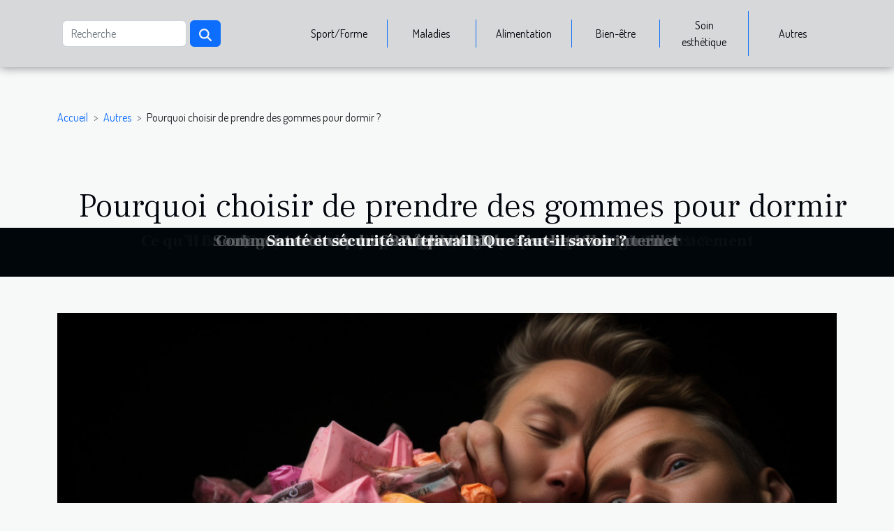

--- FILE ---
content_type: text/html; charset=UTF-8
request_url: https://www.tiftgeneral.com/pourquoi-choisir-de-prendre-des-gommes-pour-dormir-3
body_size: 14676
content:
<!DOCTYPE html>
    <html lang="fr">
<head>
    <meta charset="utf-8">
    <title>Pourquoi choisir de prendre des gommes pour dormir ?</title>
<meta name="description" content="">

<meta name="robots" content="index,follow" />
<link rel="icon" type="image/png" href="/favicon.png" />
    <meta name="viewport" content="width=device-width, initial-scale=1">
    <link rel="stylesheet" href="/css/style2.css">
</head>
<body>
    <header>
    <div class="container-fluid d-flex justify-content-center">
        <nav class="navbar container navbar-expand-xl m-0 pt-3 pb-3">
            <div class="container-fluid">
                <button class="navbar-toggler" type="button" data-bs-toggle="collapse" data-bs-target="#navbarSupportedContent" aria-controls="navbarSupportedContent" aria-expanded="false" aria-label="Toggle navigation">
                    <svg xmlns="http://www.w3.org/2000/svg" fill="currentColor" class="bi bi-list" viewBox="0 0 16 16">
                        <path fill-rule="evenodd" d="M2.5 12a.5.5 0 0 1 .5-.5h10a.5.5 0 0 1 0 1H3a.5.5 0 0 1-.5-.5m0-4a.5.5 0 0 1 .5-.5h10a.5.5 0 0 1 0 1H3a.5.5 0 0 1-.5-.5m0-4a.5.5 0 0 1 .5-.5h10a.5.5 0 0 1 0 1H3a.5.5 0 0 1-.5-.5"></path>
                    </svg>
                </button>
                <div class="collapse navbar-collapse" id="navbarSupportedContent">
                    <form class="d-flex" role="search" method="get" action="/search">
    <input type="search" class="form-control"  name="q" placeholder="Recherche" aria-label="Recherche"  pattern=".*\S.*" required>
    <button type="submit" class="btn">
        <svg xmlns="http://www.w3.org/2000/svg" width="18px" height="18px" fill="currentColor" viewBox="0 0 512 512">
                    <path d="M416 208c0 45.9-14.9 88.3-40 122.7L502.6 457.4c12.5 12.5 12.5 32.8 0 45.3s-32.8 12.5-45.3 0L330.7 376c-34.4 25.2-76.8 40-122.7 40C93.1 416 0 322.9 0 208S93.1 0 208 0S416 93.1 416 208zM208 352a144 144 0 1 0 0-288 144 144 0 1 0 0 288z"/>
                </svg>
    </button>
</form>
                    <ul class="navbar-nav">
                                                    <li class="nav-item">
    <a href="/sportforme" class="nav-link">Sport/Forme</a>
    </li>
                                    <li class="nav-item">
    <a href="/maladies" class="nav-link">Maladies</a>
    </li>
                                    <li class="nav-item">
    <a href="/alimentation" class="nav-link">Alimentation</a>
    </li>
                                    <li class="nav-item">
    <a href="/bien-etre" class="nav-link">Bien-être</a>
    </li>
                                    <li class="nav-item">
    <a href="/soin-esthetique" class="nav-link">Soin esthétique</a>
    </li>
                                    <li class="nav-item">
    <a href="/autres" class="nav-link">Autres</a>
    </li>
                            </ul>
                </div>
            </div>
        </nav>
    </div> 
</header>
<div class="container">
        <nav aria-label="breadcrumb"
               style="--bs-breadcrumb-divider: '&gt;';" >
            <ol class="breadcrumb">
                <li class="breadcrumb-item"><a href="/">Accueil</a></li>
                                    <li class="breadcrumb-item  active ">
                        <a href="/autres" title="Autres">Autres</a>                    </li>
                                <li class="breadcrumb-item">
                    Pourquoi choisir de prendre des gommes pour dormir ?                </li>
            </ol>
        </nav>
    </div>
<div class="container-fluid">
    <main class="container sidebar-right mt-2">
        <div class="row">
            <div>

                                    <h1>
                        Pourquoi choisir de prendre des gommes pour dormir ?                    </h1>
                
                    <img class="img-fluid" src="/images/pourquoi-choisir-de-prendre-des-gommes-pour-dormir.jpeg" alt="Pourquoi choisir de prendre des gommes pour dormir ?">            </div>
            <div class="col-md-9 order-1 order-md-2 col-12 main">
                                <article class="container main" ><div><p>La plupart des gens sont souvent confrontés à de nombreux maux. Parmi ces maux, vous avez l’insomnie. Cependant, la recherche scientifique a permis la mise en œuvre de nombreuse solution pour ce mal. Il s’agit de ce fait des gommes pour dormir. Ainsi, elles sont mises à la disposition de tous ceux qui en souffrent. Pourquoi opter pour ce choix ? Vous trouverez ici tous les détails.</p>
<h2 id="anchor_0">Pour faciliter le sommeil</h2>
<p>Le sommeil est très important dans le quotidien d’une personne. Il vous permet de vous reposer et de récupérer des forces dépensées dans la journée. Cliquez sur le lien <a href="https://biododo.fr/gomme-pour-dormir/">https://biododo.fr/gomme-pour-dormir/</a> pour tout savoir sur les gommes. En effet, les gommes viennent pour remédier au problème d’insomnie, de stress. Ce sont des concentrés d’ingrédients aux multiples bienfaits.</p>
<p>Pour améliorer son sommeil, il faut opter pour les meilleures gommes dont le ZzzQuil Sommeil, le BrainEffect et Kaya le chewing-gum relaxant. Chacune d’entre elles à ces bienfaits. Le ZzzQuil est un produit vendu dans un bocal de 30 gommes permettant de vite dormir et de se réveiller en bon état. Le BrainEffect à un goût de myrtille et contient de la vitamine&nbsp;B6, la Mélatonine et du Magnésium. Compte à Kaya le chewing-gum relaxant, il règle les troubles de sommeil avec ses ingrédients magiques.</p>
<h2 id="anchor_1">Réduire le stress</h2>
<p>Les gommes permettent également de se soulager du stress. Dans le cas où vous êtes assez stressé, vous pouvez en prendre pour décompresser et retrouver votre calme. La gomme facilite aussi votre digestion. Prenez-en au moment des repas pour vous aider dans le processus de digestion. Néanmoins, il est recommandé de le prendre au moins 30 à 60 minutes avant de se coucher si vous avez de l’insomnie la nuit.</p>
<p>Son mode d’emploi est assez simple. Il suffit de suivre les prescriptions écrites sur les bocaux. Pour en profiter, prenez entre 25 et 50&nbsp;mg de gommes par jour. Vous pouvez toutefois augmenter le dosage, mais il est plus judicieux de se rapprocher d’un spécialiste pour tout conseil. Pour votre plus grand repos, choisissez d’ingurgiter des gommes.</p><div>                    <fieldset><time datetime="2022-10-08 00:02:36">08/10/2022</time>                        <ul>
                    <li><a href="https://www.linkedin.com/shareArticle?url=https://www.tiftgeneral.com/pourquoi-choisir-de-prendre-des-gommes-pour-dormir-3&amp;title=Pourquoi choisir de prendre des gommes pour dormir ?" rel="nofollow" target="_blank"><i class="social-linkedin"></i></a></li>
                    <li><a href="https://www.facebook.com/sharer.php?u=https://www.tiftgeneral.com/pourquoi-choisir-de-prendre-des-gommes-pour-dormir-3" rel="nofollow" target="_blank"><i class="social-facebook"></i></a></li>
                    <li><a href="https://twitter.com/share?url=https://www.tiftgeneral.com/pourquoi-choisir-de-prendre-des-gommes-pour-dormir-3&amp;text=Pourquoi choisir de prendre des gommes pour dormir ?" rel="nofollow" target="_blank"><i class="social-twitter"></i></a></li>
            </ul></fieldset></article>
            </div>
            <aside class="col-md-3 order-2 order-md-2 col-12 aside-right">
                <div class="list-flat-img">
                    <h2>Sur le même sujet</h2>                            <section>

                    <figure><a href="/comment-se-former-dans-le-domaine-sportif-pour-le-bien-etre-de-la-sante" title="Comment se former dans le domaine sportif pour le bien-être de la santé?"><img class="d-block w-100" src="/images/comment-se-former-dans-le-domaine-sportif-pour-le-bien-etre-de-la-sante.jpg" alt="Comment se former dans le domaine sportif pour le bien-être de la santé?"></a></figure>                    
                    <div>
                        <h3><a href="/comment-se-former-dans-le-domaine-sportif-pour-le-bien-etre-de-la-sante" title="Comment se former dans le domaine sportif pour le bien-être de la santé?">Comment se former dans le domaine sportif pour le bien-être de la santé?</a></h3>                        <div>Se former dans le domaine sportif constitue un bien pour l’organisme. Le sport fait partie des...</div>                    </div>
                </section>
                            <section>

                    <figure><a href="/la-fittrack-dara-que-faut-il-savoir" title="La FitTrack Dara : que faut il savoir ?"><img class="d-block w-100" src="/images/la-fittrack-dara-que-faut-il-savoir.jpeg" alt="La FitTrack Dara : que faut il savoir ?"></a></figure>                    
                    <div>
                        <h3><a href="/la-fittrack-dara-que-faut-il-savoir" title="La FitTrack Dara : que faut il savoir ?">La FitTrack Dara : que faut il savoir ?</a></h3>                        <div>Quand on parle des balances, les personnes qui ne sont pas strictes avec leurs poids ne...</div>                    </div>
                </section>
                            <section>

                    <figure><a href="/atelier-cbd" title="Atelier CBD"><img class="d-block w-100" src="/images/atelier-cbd.jpg" alt="Atelier CBD"></a></figure>                    
                    <div>
                        <h3><a href="/atelier-cbd" title="Atelier CBD">Atelier CBD</a></h3>                        <div>Les consommateurs de CBD deviennent de plus en plus nombreux. Et tout consommateur recherche...</div>                    </div>
                </section>
                            <section>

                    <figure><a href="/les-couches-lavables-disponibles-pour-vos-enfants" title="Les couches lavables disponibles pour vos enfants"><img class="d-block w-100" src="/images/les-couches-lavables-disponibles-pour-vos-enfants.jpeg" alt="Les couches lavables disponibles pour vos enfants"></a></figure>                    
                    <div>
                        <h3><a href="/les-couches-lavables-disponibles-pour-vos-enfants" title="Les couches lavables disponibles pour vos enfants">Les couches lavables disponibles pour vos enfants</a></h3>                        <div>Lorsque vous avez votre nouveau bébé, le soin de son corps est très important et capital. Ainsi,...</div>                    </div>
                </section>
                                    </div>
            </aside>
        </div>

        <section class="big-list">
        <div class="container">
            <h2>Sur le même sujet</h2>            <div class="row">
                                    <div class="col-12 col-lg-3 col-md-6 mb-4">
                        <figure><a href="/rformation-une-ecole-fondee-par-le-meilleur-rebouteux-de-lausanne" title="RFormation, une école fondée par le meilleur rebouteux de Lausanne !"><img class="img-fluid" src="/images/formation-rebouteux.jpg" alt="RFormation, une école fondée par le meilleur rebouteux de Lausanne !"></a></figure><figcaption>RFormation, une école fondée par le meilleur rebouteux de Lausanne !</figcaption>                        <div>

                            <h3><a href="/rformation-une-ecole-fondee-par-le-meilleur-rebouteux-de-lausanne" title="RFormation, une école fondée par le meilleur rebouteux de Lausanne !">RFormation, une école fondée par le meilleur rebouteux de Lausanne !</a></h3>

                            
                            <time datetime="2025-08-04 14:32:02">04/08/2025</time>                            <div>Véritable référence dans le domaine du reboutement et des soins corporels à Lausanne, RFormation est une...</div>                                                    </div>
                    </div>
                                    <div class="col-12 col-lg-3 col-md-6 mb-4">
                        <figure><a href="/comment-les-comparateurs-en-ligne-facilitent-le-choix-de-votre-assurance-sante" title="Comment les comparateurs en ligne facilitent le choix de votre assurance santé"><img class="img-fluid" src="/images/comment-les-comparateurs-en-ligne-facilitent-le-choix-de-votre-assurance-sante.jpeg" alt="Comment les comparateurs en ligne facilitent le choix de votre assurance santé"></a></figure><figcaption>Comment les comparateurs en ligne facilitent le choix de votre assurance santé</figcaption>                        <div>

                            <h3><a href="/comment-les-comparateurs-en-ligne-facilitent-le-choix-de-votre-assurance-sante" title="Comment les comparateurs en ligne facilitent le choix de votre assurance santé">Comment les comparateurs en ligne facilitent le choix de votre assurance santé</a></h3>

                            
                            <time datetime="2025-04-29 09:56:04">29/04/2025</time>                            <div>
Dans un monde où l'information est abondante et parfois complexe à décrypter, les comparateurs en ligne...</div>                                                    </div>
                    </div>
                                    <div class="col-12 col-lg-3 col-md-6 mb-4">
                        <figure><a href="/guide-complet-pour-choisir-la-cigarette-electronique-ideale" title="Guide complet pour choisir la cigarette électronique idéale"><img class="img-fluid" src="/images/guide-complet-pour-choisir-la-cigarette-electronique-ideale.jpg" alt="Guide complet pour choisir la cigarette électronique idéale"></a></figure><figcaption>Guide complet pour choisir la cigarette électronique idéale</figcaption>                        <div>

                            <h3><a href="/guide-complet-pour-choisir-la-cigarette-electronique-ideale" title="Guide complet pour choisir la cigarette électronique idéale">Guide complet pour choisir la cigarette électronique idéale</a></h3>

                            
                            <time datetime="2025-04-26 06:20:05">26/04/2025</time>                            <div>
La quête de la cigarette électronique parfaite peut s'avérer aussi complexe que fascinante. Devant la...</div>                                                    </div>
                    </div>
                                    <div class="col-12 col-lg-3 col-md-6 mb-4">
                        <figure><a href="/limpact-de-la-flexibilite-des-formations-a-distance-en-neurosciences" title="L&#039;impact de la flexibilité des formations à distance en neurosciences"><img class="img-fluid" src="/images/limpact-de-la-flexibilite-des-formations-a-distance-en-neurosciences.jpeg" alt="L&#039;impact de la flexibilité des formations à distance en neurosciences"></a></figure><figcaption>L'impact de la flexibilité des formations à distance en neurosciences</figcaption>                        <div>

                            <h3><a href="/limpact-de-la-flexibilite-des-formations-a-distance-en-neurosciences" title="L&#039;impact de la flexibilité des formations à distance en neurosciences">L'impact de la flexibilité des formations à distance en neurosciences</a></h3>

                            
                            <time datetime="2025-03-21 10:46:04">21/03/2025</time>                            <div>
Découvrir le cerveau, comprendre ses mécanismes et explorer les profondeurs de la pensée humaine n'a jamais...</div>                                                    </div>
                    </div>
                                    <div class="col-12 col-lg-3 col-md-6 mb-4">
                        <figure><a href="/guide-ultime-pour-choisir-sa-premiere-cigarette-electronique" title="Guide ultime pour choisir sa première cigarette électronique"><img class="img-fluid" src="/images/guide-ultime-pour-choisir-sa-premiere-cigarette-electronique.jpg" alt="Guide ultime pour choisir sa première cigarette électronique"></a></figure><figcaption>Guide ultime pour choisir sa première cigarette électronique</figcaption>                        <div>

                            <h3><a href="/guide-ultime-pour-choisir-sa-premiere-cigarette-electronique" title="Guide ultime pour choisir sa première cigarette électronique">Guide ultime pour choisir sa première cigarette électronique</a></h3>

                            
                            <time datetime="2025-02-11 09:40:05">11/02/2025</time>                            <div>
La quête de la cigarette électronique idéale peut s'avérer complexe pour les novices désireux de s'orienter...</div>                                                    </div>
                    </div>
                                    <div class="col-12 col-lg-3 col-md-6 mb-4">
                        <figure><a href="/comment-choisir-une-assurance-sante-adaptee-aux-travailleurs-independants" title="Comment choisir une assurance santé adaptée aux travailleurs indépendants"><img class="img-fluid" src="/images/comment-choisir-une-assurance-sante-adaptee-aux-travailleurs-independants.jpg" alt="Comment choisir une assurance santé adaptée aux travailleurs indépendants"></a></figure><figcaption>Comment choisir une assurance santé adaptée aux travailleurs indépendants</figcaption>                        <div>

                            <h3><a href="/comment-choisir-une-assurance-sante-adaptee-aux-travailleurs-independants" title="Comment choisir une assurance santé adaptée aux travailleurs indépendants">Comment choisir une assurance santé adaptée aux travailleurs indépendants</a></h3>

                            
                            <time datetime="2025-02-09 13:20:05">09/02/2025</time>                            <div>
La santé est une préoccupation majeure pour tous, et les travailleurs indépendants ne font pas exception....</div>                                                    </div>
                    </div>
                                    <div class="col-12 col-lg-3 col-md-6 mb-4">
                        <figure><a href="/la-relation-entre-le-ronflement-lapnee-du-sommeil-et-lobesite" title="La relation entre le ronflement, l&#039;apnée du sommeil et l&#039;obésité"><img class="img-fluid" src="/images/la-relation-entre-le-ronflement-lapnee-du-sommeil-et-lobesite.jpeg" alt="La relation entre le ronflement, l&#039;apnée du sommeil et l&#039;obésité"></a></figure><figcaption>La relation entre le ronflement, l'apnée du sommeil et l'obésité</figcaption>                        <div>

                            <h3><a href="/la-relation-entre-le-ronflement-lapnee-du-sommeil-et-lobesite" title="La relation entre le ronflement, l&#039;apnée du sommeil et l&#039;obésité">La relation entre le ronflement, l'apnée du sommeil et l'obésité</a></h3>

                            
                            <time datetime="2023-11-08 11:33:29">08/11/2023</time>                            <div>
Ronfler n'est pas seulement dérangeant pour ceux qui dorment à côté de vous. En réalité, cela peut indiquer...</div>                                                    </div>
                    </div>
                                    <div class="col-12 col-lg-3 col-md-6 mb-4">
                        <figure><a href="/comment-hypnotiser-pour-maigrir" title="Comment hypnotiser pour maigrir ?"><img class="img-fluid" src="/images/comment-hypnotiser-pour-maigrir.jpg" alt="Comment hypnotiser pour maigrir ?"></a></figure><figcaption>Comment hypnotiser pour maigrir ?</figcaption>                        <div>

                            <h3><a href="/comment-hypnotiser-pour-maigrir" title="Comment hypnotiser pour maigrir ?">Comment hypnotiser pour maigrir ?</a></h3>

                            
                            <time datetime="2023-11-08 02:50:23">08/11/2023</time>                            <div>Êtes-vous à la quête d’une méthode assez simple pour maigrir ? Nous vous recommandons l’hypnose ? C’est une...</div>                                                    </div>
                    </div>
                                    <div class="col-12 col-lg-3 col-md-6 mb-4">
                        <figure><a href="/comment-conserver-la-seve-de-bouleau-de-facon-efficace" title="Comment conserver la sève de bouleau de façon efficace ?"><img class="img-fluid" src="/images/comment-conserver-la-seve-de-bouleau-de-facon-efficace.jpg" alt="Comment conserver la sève de bouleau de façon efficace ?"></a></figure><figcaption>Comment conserver la sève de bouleau de façon efficace ?</figcaption>                        <div>

                            <h3><a href="/comment-conserver-la-seve-de-bouleau-de-facon-efficace" title="Comment conserver la sève de bouleau de façon efficace ?">Comment conserver la sève de bouleau de façon efficace ?</a></h3>

                            
                            <time datetime="2023-11-02 01:08:01">02/11/2023</time>                            <div>Depuis des siècles, la sève de bouleau est appréciée pour ses bienfaits sur la santé et le bien-être. Elle...</div>                                                    </div>
                    </div>
                                    <div class="col-12 col-lg-3 col-md-6 mb-4">
                        <figure><a href="/la-technologie-de-pointe-dans-le-domaine-de-la-recuperation-musculaire" title="La technologie de pointe dans le domaine de la récupération musculaire"><img class="img-fluid" src="/images/la-technologie-de-pointe-dans-le-domaine-de-la-recuperation-musculaire.jpeg" alt="La technologie de pointe dans le domaine de la récupération musculaire"></a></figure><figcaption>La technologie de pointe dans le domaine de la récupération musculaire</figcaption>                        <div>

                            <h3><a href="/la-technologie-de-pointe-dans-le-domaine-de-la-recuperation-musculaire" title="La technologie de pointe dans le domaine de la récupération musculaire">La technologie de pointe dans le domaine de la récupération musculaire</a></h3>

                            
                            <time datetime="2023-10-20 02:30:07">20/10/2023</time>                            <div>
La technologie de pointe a révolutionné de nombreux domaines de notre vie, y compris la récupération...</div>                                                    </div>
                    </div>
                                    <div class="col-12 col-lg-3 col-md-6 mb-4">
                        <figure><a href="/exercices-quotidiens-pour-une-machoire-plus-musclee" title="Exercices quotidiens pour une mâchoire plus musclée"><img class="img-fluid" src="/images/exercices-quotidiens-pour-une-machoire-plus-musclee.jpg" alt="Exercices quotidiens pour une mâchoire plus musclée"></a></figure><figcaption>Exercices quotidiens pour une mâchoire plus musclée</figcaption>                        <div>

                            <h3><a href="/exercices-quotidiens-pour-une-machoire-plus-musclee" title="Exercices quotidiens pour une mâchoire plus musclée">Exercices quotidiens pour une mâchoire plus musclée</a></h3>

                            
                            <time datetime="2023-10-17 02:00:14">17/10/2023</time>                            <div>
La mâchoire, bien que souvent négligée dans les routines de fitness, joue un rôle crucial dans de...</div>                                                    </div>
                    </div>
                                    <div class="col-12 col-lg-3 col-md-6 mb-4">
                        <figure><a href="/limpact-de-losteopathie-sur-la-qualite-de-vie-selon-jean-baptiste-rochard" title="L’impact de l&#039;ostéopathie sur la qualité de vie selon Jean-Baptiste Rochard"><img class="img-fluid" src="/images/limpact-de-losteopathie-sur-la-qualite-de-vie-selon-jean-baptiste-rochard.jpg" alt="L’impact de l&#039;ostéopathie sur la qualité de vie selon Jean-Baptiste Rochard"></a></figure><figcaption>L’impact de l'ostéopathie sur la qualité de vie selon Jean-Baptiste Rochard</figcaption>                        <div>

                            <h3><a href="/limpact-de-losteopathie-sur-la-qualite-de-vie-selon-jean-baptiste-rochard" title="L’impact de l&#039;ostéopathie sur la qualité de vie selon Jean-Baptiste Rochard">L’impact de l'ostéopathie sur la qualité de vie selon Jean-Baptiste Rochard</a></h3>

                            
                            <time datetime="2023-10-12 16:54:07">12/10/2023</time>                            <div>L'ostéopathie, une forme de médecine alternative qui met l'accent sur l'équilibre physique et mental, a...</div>                                                    </div>
                    </div>
                                    <div class="col-12 col-lg-3 col-md-6 mb-4">
                        <figure><a href="/limpact-de-lequitherapie-sur-les-troubles-du-spectre-autistique" title="L&#039;impact de l&#039;équithérapie sur les troubles du spectre autistique"><img class="img-fluid" src="/images/limpact-de-lequitherapie-sur-les-troubles-du-spectre-autistique.jpg" alt="L&#039;impact de l&#039;équithérapie sur les troubles du spectre autistique"></a></figure><figcaption>L'impact de l'équithérapie sur les troubles du spectre autistique</figcaption>                        <div>

                            <h3><a href="/limpact-de-lequitherapie-sur-les-troubles-du-spectre-autistique" title="L&#039;impact de l&#039;équithérapie sur les troubles du spectre autistique">L'impact de l'équithérapie sur les troubles du spectre autistique</a></h3>

                            
                            <time datetime="2023-10-05 00:04:04">05/10/2023</time>                            <div>
L'équithérapie, une forme de thérapie qui intègre l'interaction avec les chevaux, suscite un intérêt...</div>                                                    </div>
                    </div>
                                    <div class="col-12 col-lg-3 col-md-6 mb-4">
                        <figure><a href="/les-dernieres-innovations-technologiques-en-matiere-de-chirurgie-esthetique" title="Les dernières innovations technologiques en matière de chirurgie esthétique"><img class="img-fluid" src="/images/les-dernieres-innovations-technologiques-en-matiere-de-chirurgie-esthetique.jpg" alt="Les dernières innovations technologiques en matière de chirurgie esthétique"></a></figure><figcaption>Les dernières innovations technologiques en matière de chirurgie esthétique</figcaption>                        <div>

                            <h3><a href="/les-dernieres-innovations-technologiques-en-matiere-de-chirurgie-esthetique" title="Les dernières innovations technologiques en matière de chirurgie esthétique">Les dernières innovations technologiques en matière de chirurgie esthétique</a></h3>

                            
                            <time datetime="2023-09-30 05:29:53">30/09/2023</time>                            <div>
La chirurgie esthétique est un domaine en constante évolution, grâce à l’innovation technologique sans...</div>                                                    </div>
                    </div>
                                    <div class="col-12 col-lg-3 col-md-6 mb-4">
                        <figure><a href="/comment-economiser-sur-vos-soins-de-beaute-le-cas-du-hydrafacial" title="Comment économiser sur vos soins de beauté : le cas du Hydrafacial"><img class="img-fluid" src="/images/comment-economiser-sur-vos-soins-de-beaute-le-cas-du-hydrafacial.jpeg" alt="Comment économiser sur vos soins de beauté : le cas du Hydrafacial"></a></figure><figcaption>Comment économiser sur vos soins de beauté : le cas du Hydrafacial</figcaption>                        <div>

                            <h3><a href="/comment-economiser-sur-vos-soins-de-beaute-le-cas-du-hydrafacial" title="Comment économiser sur vos soins de beauté : le cas du Hydrafacial">Comment économiser sur vos soins de beauté : le cas du Hydrafacial</a></h3>

                            
                            <time datetime="2023-09-27 20:38:07">27/09/2023</time>                            <div>
Prendre soin de votre peau est essentiel à une santé optimale et à une apparence rajeunie. Cependant, les...</div>                                                    </div>
                    </div>
                                    <div class="col-12 col-lg-3 col-md-6 mb-4">
                        <figure><a href="/les-bienfaits-des-plantes-medicinales-et-comment-les-integrer-dans-notre-alimentation" title="Les bienfaits des plantes médicinales et comment les intégrer dans notre alimentation"><img class="img-fluid" src="/images/les-bienfaits-des-plantes-medicinales-et-comment-les-integrer-dans-notre-alimentation.jpg" alt="Les bienfaits des plantes médicinales et comment les intégrer dans notre alimentation"></a></figure><figcaption>Les bienfaits des plantes médicinales et comment les intégrer dans notre alimentation</figcaption>                        <div>

                            <h3><a href="/les-bienfaits-des-plantes-medicinales-et-comment-les-integrer-dans-notre-alimentation" title="Les bienfaits des plantes médicinales et comment les intégrer dans notre alimentation">Les bienfaits des plantes médicinales et comment les intégrer dans notre alimentation</a></h3>

                            
                            <time datetime="2023-09-22 12:04:10">22/09/2023</time>                            <div>
L'utilisation des plantes médicinales remonte à l'époque préhistorique, lorsque nos ancêtres ont commencé à...</div>                                                    </div>
                    </div>
                                    <div class="col-12 col-lg-3 col-md-6 mb-4">
                        <figure><a href="/linnovation-dans-les-produits-dhygiene-feminine-le-disque-menstruel-et-ses-vertus-scientifiquement-prouvees" title="L&#039;innovation dans les produits d&#039;hygiène féminine : le disque menstruel et ses vertus scientifiquement prouvées"><img class="img-fluid" src="/images/linnovation-dans-les-produits-dhygiene-feminine-le-disque-menstruel-et-ses-vertus-scientifiquement-prouvees.jpg" alt="L&#039;innovation dans les produits d&#039;hygiène féminine : le disque menstruel et ses vertus scientifiquement prouvées"></a></figure><figcaption>L'innovation dans les produits d'hygiène féminine : le disque menstruel et ses vertus scientifiquement prouvées</figcaption>                        <div>

                            <h3><a href="/linnovation-dans-les-produits-dhygiene-feminine-le-disque-menstruel-et-ses-vertus-scientifiquement-prouvees" title="L&#039;innovation dans les produits d&#039;hygiène féminine : le disque menstruel et ses vertus scientifiquement prouvées">L'innovation dans les produits d'hygiène féminine : le disque menstruel et ses vertus scientifiquement prouvées</a></h3>

                            
                            <time datetime="2023-09-17 19:13:26">17/09/2023</time>                            <div>
La recherche en matière de produits d'hygiène féminine est une nécessité pour le bien-être des femmes. Des...</div>                                                    </div>
                    </div>
                                    <div class="col-12 col-lg-3 col-md-6 mb-4">
                        <figure><a href="/les-bienfaits-de-la-bola-de-grossesse-pour-le-bebe" title="Les bienfaits de la bola de grossesse pour le bébé"><img class="img-fluid" src="/images/les-bienfaits-de-la-bola-de-grossesse-pour-le-bebe.jpg" alt="Les bienfaits de la bola de grossesse pour le bébé"></a></figure><figcaption>Les bienfaits de la bola de grossesse pour le bébé</figcaption>                        <div>

                            <h3><a href="/les-bienfaits-de-la-bola-de-grossesse-pour-le-bebe" title="Les bienfaits de la bola de grossesse pour le bébé">Les bienfaits de la bola de grossesse pour le bébé</a></h3>

                            
                            <time datetime="2023-09-14 19:15:28">14/09/2023</time>                            <div>
Le mystère et la beauté qui entourent la grossesse ont suscité de nombreuses croyances et pratiques à...</div>                                                    </div>
                    </div>
                                    <div class="col-12 col-lg-3 col-md-6 mb-4">
                        <figure><a href="/comprendre-le-role-essentiel-dun-naturopathe-a-pully" title="Comprendre le rôle essentiel d&#039;un naturopathe à Pully"><img class="img-fluid" src="/images/comprendre-le-role-essentiel-dun-naturopathe-a-pully.jpeg" alt="Comprendre le rôle essentiel d&#039;un naturopathe à Pully"></a></figure><figcaption>Comprendre le rôle essentiel d'un naturopathe à Pully</figcaption>                        <div>

                            <h3><a href="/comprendre-le-role-essentiel-dun-naturopathe-a-pully" title="Comprendre le rôle essentiel d&#039;un naturopathe à Pully">Comprendre le rôle essentiel d'un naturopathe à Pully</a></h3>

                            
                            <time datetime="2023-08-30 14:19:28">30/08/2023</time>                            <div>
La naturopathie est une pratique de plus en plus appréciée qui se focalise sur la prévention et...</div>                                                    </div>
                    </div>
                                    <div class="col-12 col-lg-3 col-md-6 mb-4">
                        <figure><a href="/lintegration-de-la-teleconsultation-dans-les-pratiques-medicales-courantes" title="L&#039;intégration de la téléconsultation dans les pratiques médicales courantes"><img class="img-fluid" src="/images/lintegration-de-la-teleconsultation-dans-les-pratiques-medicales-courantes.jpg" alt="L&#039;intégration de la téléconsultation dans les pratiques médicales courantes"></a></figure><figcaption>L'intégration de la téléconsultation dans les pratiques médicales courantes</figcaption>                        <div>

                            <h3><a href="/lintegration-de-la-teleconsultation-dans-les-pratiques-medicales-courantes" title="L&#039;intégration de la téléconsultation dans les pratiques médicales courantes">L'intégration de la téléconsultation dans les pratiques médicales courantes</a></h3>

                            
                            <time datetime="2023-08-30 02:08:07">30/08/2023</time>                            <div>
Dans le monde en constante évolution de la médecine, une nouvelle tendance gagne du terrain : la...</div>                                                    </div>
                    </div>
                                    <div class="col-12 col-lg-3 col-md-6 mb-4">
                        <figure><a href="/chatter-gratuitement-avec-une-voyante-que-fait-une-voyante" title="Chatter gratuitement avec une voyante : que fait une voyante ?"><img class="img-fluid" src="/images/chatter-gratuitement-avec-une-voyante-que-fait-une-voyante.jpg" alt="Chatter gratuitement avec une voyante : que fait une voyante ?"></a></figure><figcaption>Chatter gratuitement avec une voyante : que fait une voyante ?</figcaption>                        <div>

                            <h3><a href="/chatter-gratuitement-avec-une-voyante-que-fait-une-voyante" title="Chatter gratuitement avec une voyante : que fait une voyante ?">Chatter gratuitement avec une voyante : que fait une voyante ?</a></h3>

                            
                            <time datetime="2023-08-15 02:08:02">15/08/2023</time>                            <div>Dans cet article, nous aborderons la voyance. Mais avant tout, qu'est-ce que la voyance exactement ? Et...</div>                                                    </div>
                    </div>
                                    <div class="col-12 col-lg-3 col-md-6 mb-4">
                        <figure><a href="/tout-savoir-sur-les-huiles-de-cbd" title="Tout savoir sur les huiles de CBD"><img class="img-fluid" src="/images/tout-savoir-sur-les-huiles-de-cbd.jpg" alt="Tout savoir sur les huiles de CBD"></a></figure><figcaption>Tout savoir sur les huiles de CBD</figcaption>                        <div>

                            <h3><a href="/tout-savoir-sur-les-huiles-de-cbd" title="Tout savoir sur les huiles de CBD">Tout savoir sur les huiles de CBD</a></h3>

                            
                            <time datetime="2023-07-14 04:44:02">14/07/2023</time>                            <div>L'utilisation des huiles de CBD connaît une popularité croissante, suscitant de nombreuses questions et...</div>                                                    </div>
                    </div>
                                    <div class="col-12 col-lg-3 col-md-6 mb-4">
                        <figure><a href="/comment-faire-lusage-du-gua-sha-pour-une-bonne-apparence-physique" title="Comment faire l&#039;usage du Gua Sha pour une bonne apparence physique ?"><img class="img-fluid" src="/images/comment-faire-lusage-du-gua-sha-pour-une-bonne-apparence-physique.jpg" alt="Comment faire l&#039;usage du Gua Sha pour une bonne apparence physique ?"></a></figure><figcaption>Comment faire l'usage du Gua Sha pour une bonne apparence physique ?</figcaption>                        <div>

                            <h3><a href="/comment-faire-lusage-du-gua-sha-pour-une-bonne-apparence-physique" title="Comment faire l&#039;usage du Gua Sha pour une bonne apparence physique ?">Comment faire l'usage du Gua Sha pour une bonne apparence physique ?</a></h3>

                            
                            <time datetime="2023-07-14 03:20:02">14/07/2023</time>                            <div>Pour soigner son apparence physique, il est très important de faire usage de matériel qualifié et surtout...</div>                                                    </div>
                    </div>
                                    <div class="col-12 col-lg-3 col-md-6 mb-4">
                        <figure><a href="/quels-sont-les-avantages-de-la-pose-dimplants-dentaires-par-rapport-aux-autres-options-de-remplacement-des-dents-manquantes" title="Quels sont les avantages de la pose d’implants dentaires par rapport aux autres options de remplacement des dents manquantes ?"><img class="img-fluid" src="/images/quels-sont-les-avantages-de-la-pose-dimplants-dentaires-par-rapport-aux-autres-options-de-remplacement-des-dents-manquantes.jpeg" alt="Quels sont les avantages de la pose d’implants dentaires par rapport aux autres options de remplacement des dents manquantes ?"></a></figure><figcaption>Quels sont les avantages de la pose d’implants dentaires par rapport aux autres options de remplacement des dents manquantes ?</figcaption>                        <div>

                            <h3><a href="/quels-sont-les-avantages-de-la-pose-dimplants-dentaires-par-rapport-aux-autres-options-de-remplacement-des-dents-manquantes" title="Quels sont les avantages de la pose d’implants dentaires par rapport aux autres options de remplacement des dents manquantes ?">Quels sont les avantages de la pose d’implants dentaires par rapport aux autres options de remplacement des dents manquantes ?</a></h3>

                            
                            <time datetime="2023-07-01 02:14:02">01/07/2023</time>                            <div>La perte de dents peut avoir un impact négatif sur la fonctionnalité, l’esthétique et la confiance en soi...</div>                                                    </div>
                    </div>
                                    <div class="col-12 col-lg-3 col-md-6 mb-4">
                        <figure><a href="/fleurs-de-cbd-quelles-sont-les-differentes-modes-de-consommation" title="Fleurs de CBD : quelles sont les différentes modes de consommation"><img class="img-fluid" src="/images/fleurs-de-cbd-quelles-sont-les-differentes-modes-de-consommation.jpg" alt="Fleurs de CBD : quelles sont les différentes modes de consommation"></a></figure><figcaption>Fleurs de CBD : quelles sont les différentes modes de consommation</figcaption>                        <div>

                            <h3><a href="/fleurs-de-cbd-quelles-sont-les-differentes-modes-de-consommation" title="Fleurs de CBD : quelles sont les différentes modes de consommation">Fleurs de CBD : quelles sont les différentes modes de consommation</a></h3>

                            
                            <time datetime="2023-06-25 04:06:03">25/06/2023</time>                            <div>La fleur de CBD fait partie des produits dérivés les plus populaires du cannabis. Vous pouvez l’utiliser...</div>                                                    </div>
                    </div>
                                    <div class="col-12 col-lg-3 col-md-6 mb-4">
                        <figure><a href="/quelques-avantages-du-lit-bebe-en-bois" title="Quelques avantages du lit bébé en bois"><img class="img-fluid" src="/images/quelques-avantages-du-lit-bebe-en-bois.jpg" alt="Quelques avantages du lit bébé en bois"></a></figure><figcaption>Quelques avantages du lit bébé en bois</figcaption>                        <div>

                            <h3><a href="/quelques-avantages-du-lit-bebe-en-bois" title="Quelques avantages du lit bébé en bois">Quelques avantages du lit bébé en bois</a></h3>

                            
                            <time datetime="2023-06-22 02:56:02">22/06/2023</time>                            <div>Désormais, pour assurer le bien-être de votre bébé et pour lui garantir un sommeil paisible et doux les nuits...</div>                                                    </div>
                    </div>
                                    <div class="col-12 col-lg-3 col-md-6 mb-4">
                        <figure><a href="/les-avantages-a-consulter-un-blog-de-cbd" title="Les avantages à consulter un blog de CBD"><img class="img-fluid" src="/images/les-avantages-a-consulter-un-blog-de-cbd.jpg" alt="Les avantages à consulter un blog de CBD"></a></figure><figcaption>Les avantages à consulter un blog de CBD</figcaption>                        <div>

                            <h3><a href="/les-avantages-a-consulter-un-blog-de-cbd" title="Les avantages à consulter un blog de CBD">Les avantages à consulter un blog de CBD</a></h3>

                            
                            <time datetime="2023-05-30 04:00:06">30/05/2023</time>                            <div>Le cannabidiol, encore appelé CBD, est un produit mis à jour par l'industrie du tabac. Il joue d'importants...</div>                                                    </div>
                    </div>
                                    <div class="col-12 col-lg-3 col-md-6 mb-4">
                        <figure><a href="/quelles-precautions-prendre-avant-un-tatouage-ephemere" title="Quelles précautions prendre avant un tatouage éphémère ?"><img class="img-fluid" src="/images/quelles-precautions-prendre-avant-un-tatouage-ephemere.jpg" alt="Quelles précautions prendre avant un tatouage éphémère ?"></a></figure><figcaption>Quelles précautions prendre avant un tatouage éphémère ?</figcaption>                        <div>

                            <h3><a href="/quelles-precautions-prendre-avant-un-tatouage-ephemere" title="Quelles précautions prendre avant un tatouage éphémère ?">Quelles précautions prendre avant un tatouage éphémère ?</a></h3>

                            
                            <time datetime="2023-05-29 03:42:02">29/05/2023</time>                            <div>Avant de se lancer dans l’application d’un tatouage éphémère, il est important de prendre certaines...</div>                                                    </div>
                    </div>
                                    <div class="col-12 col-lg-3 col-md-6 mb-4">
                        <figure><a href="/fastfood-sain-mythe-ou-realite" title="Fastfood sain : Mythe ou réalité ?"><img class="img-fluid" src="/images/fastfood-sain-mythe-ou-realite.jpeg" alt="Fastfood sain : Mythe ou réalité ?"></a></figure><figcaption>Fastfood sain : Mythe ou réalité ?</figcaption>                        <div>

                            <h3><a href="/fastfood-sain-mythe-ou-realite" title="Fastfood sain : Mythe ou réalité ?">Fastfood sain : Mythe ou réalité ?</a></h3>

                            
                            <time datetime="2023-05-25 02:48:02">25/05/2023</time>                            <div>Le terme de fastfood désigne l'ensemble des repas de type moderne, rapidement préparés et servis...</div>                                                    </div>
                    </div>
                                    <div class="col-12 col-lg-3 col-md-6 mb-4">
                        <figure><a href="/que-faut-il-savoir-sur-la-resine-de-hhc" title="Que faut-il savoir sur la résine de HHC ?"><img class="img-fluid" src="/images/que-faut-il-savoir-sur-la-resine-de-hhc.jpg" alt="Que faut-il savoir sur la résine de HHC ?"></a></figure><figcaption>Que faut-il savoir sur la résine de HHC ?</figcaption>                        <div>

                            <h3><a href="/que-faut-il-savoir-sur-la-resine-de-hhc" title="Que faut-il savoir sur la résine de HHC ?">Que faut-il savoir sur la résine de HHC ?</a></h3>

                            
                            <time datetime="2023-05-19 10:22:02">19/05/2023</time>                            <div>Nous avons une multitude d’huiles essentielles à travers le monde. Certaines sont médicinales tandis que...</div>                                                    </div>
                    </div>
                                    <div class="col-12 col-lg-3 col-md-6 mb-4">
                        <figure><a href="/fleurs-de-bach-quels-sont-ces-bienfaits" title="Fleurs de Bach : quels sont ces bienfaits ?"><img class="img-fluid" src="/images/fleurs-de-bach-quels-sont-ces-bienfaits.jpg" alt="Fleurs de Bach : quels sont ces bienfaits ?"></a></figure><figcaption>Fleurs de Bach : quels sont ces bienfaits ?</figcaption>                        <div>

                            <h3><a href="/fleurs-de-bach-quels-sont-ces-bienfaits" title="Fleurs de Bach : quels sont ces bienfaits ?">Fleurs de Bach : quels sont ces bienfaits ?</a></h3>

                            
                            <time datetime="2023-05-10 15:46:02">10/05/2023</time>                            <div>Les fleurs de Bach offrent de nombreux avantages à ceux qui l’utilisent. Elles existent depuis des siècles...</div>                                                    </div>
                    </div>
                                    <div class="col-12 col-lg-3 col-md-6 mb-4">
                        <figure><a href="/quelles-sont-les-vertus-du-quartz-hematoide" title="Quelles sont les vertus du quartz hematoïde ?"><img class="img-fluid" src="/images/quelles-sont-les-vertus-du-quartz-hematoide.jpg" alt="Quelles sont les vertus du quartz hematoïde ?"></a></figure><figcaption>Quelles sont les vertus du quartz hematoïde ?</figcaption>                        <div>

                            <h3><a href="/quelles-sont-les-vertus-du-quartz-hematoide" title="Quelles sont les vertus du quartz hematoïde ?">Quelles sont les vertus du quartz hematoïde ?</a></h3>

                            
                            <time datetime="2023-05-01 03:12:03">01/05/2023</time>                            <div>Les innovations scientifiques offrent plusieurs alternatives pour équilibrer les énergies corporelles et...</div>                                                    </div>
                    </div>
                                    <div class="col-12 col-lg-3 col-md-6 mb-4">
                        <figure><a href="/comment-devenir-aide-soignant" title="Comment devenir aide-soignant ?"><img class="img-fluid" src="/images/comment-devenir-aide-soignant.jpeg" alt="Comment devenir aide-soignant ?"></a></figure><figcaption>Comment devenir aide-soignant ?</figcaption>                        <div>

                            <h3><a href="/comment-devenir-aide-soignant" title="Comment devenir aide-soignant ?">Comment devenir aide-soignant ?</a></h3>

                            
                            <time datetime="2023-04-29 04:24:02">29/04/2023</time>                            <div>L'aide-soignant est un professionnel de la santé qui travaille en étroite collaboration avec les infirmiers...</div>                                                    </div>
                    </div>
                                    <div class="col-12 col-lg-3 col-md-6 mb-4">
                        <figure><a href="/tout-sur-losteopathie-pour-les-sportifs" title="Tout sur l’ostéopathie pour les sportifs"><img class="img-fluid" src="/images/tout-sur-losteopathie-pour-les-sportifs.jpg" alt="Tout sur l’ostéopathie pour les sportifs"></a></figure><figcaption>Tout sur l’ostéopathie pour les sportifs</figcaption>                        <div>

                            <h3><a href="/tout-sur-losteopathie-pour-les-sportifs" title="Tout sur l’ostéopathie pour les sportifs">Tout sur l’ostéopathie pour les sportifs</a></h3>

                            
                            <time datetime="2023-04-18 03:26:22">18/04/2023</time>                            <div>Toute perte de mobilité des articulations, des muscles, des ligaments ou des viscères peut causer un...</div>                                                    </div>
                    </div>
                                    <div class="col-12 col-lg-3 col-md-6 mb-4">
                        <figure><a href="/travailler-avec-un-grossiste-cbd-professionnel-avantages-et-criteres-de-choix" title="Travailler avec un grossiste CBD professionnel : avantages et critères de choix"><img class="img-fluid" src="/images/travailler-avec-un-grossiste-cbd-professionnel-avantages-et-criteres-de-choix.jpeg" alt="Travailler avec un grossiste CBD professionnel : avantages et critères de choix"></a></figure><figcaption>Travailler avec un grossiste CBD professionnel : avantages et critères de choix</figcaption>                        <div>

                            <h3><a href="/travailler-avec-un-grossiste-cbd-professionnel-avantages-et-criteres-de-choix" title="Travailler avec un grossiste CBD professionnel : avantages et critères de choix">Travailler avec un grossiste CBD professionnel : avantages et critères de choix</a></h3>

                            
                            <time datetime="2023-04-15 13:41:37">15/04/2023</time>                            <div>La croissance fulgurante du marché de CBD ces dernières années demeure des opportunités lucratives pour les...</div>                                                    </div>
                    </div>
                                    <div class="col-12 col-lg-3 col-md-6 mb-4">
                        <figure><a href="/quels-sont-les-differents-types-de-yoga" title="Quels sont les différents types de yoga?"><img class="img-fluid" src="/images/quels-sont-les-differents-types-de-yoga.jpg" alt="Quels sont les différents types de yoga?"></a></figure><figcaption>Quels sont les différents types de yoga?</figcaption>                        <div>

                            <h3><a href="/quels-sont-les-differents-types-de-yoga" title="Quels sont les différents types de yoga?">Quels sont les différents types de yoga?</a></h3>

                            
                            <time datetime="2023-04-13 20:04:05">13/04/2023</time>                            <div>Le yoga est une pratique millénaire originaire d'Inde qui est devenue de plus en plus populaire dans le...</div>                                                    </div>
                    </div>
                                    <div class="col-12 col-lg-3 col-md-6 mb-4">
                        <figure><a href="/quels-sont-les-probiotiques-les-plus-efficaces" title="Quels sont les probiotiques les plus efficaces ?"><img class="img-fluid" src="/images/quels-sont-les-probiotiques-les-plus-efficaces.jpg" alt="Quels sont les probiotiques les plus efficaces ?"></a></figure><figcaption>Quels sont les probiotiques les plus efficaces ?</figcaption>                        <div>

                            <h3><a href="/quels-sont-les-probiotiques-les-plus-efficaces" title="Quels sont les probiotiques les plus efficaces ?">Quels sont les probiotiques les plus efficaces ?</a></h3>

                            
                            <time datetime="2023-04-13 10:40:01">13/04/2023</time>                            <div>L'intestin est un écosystème fragile dont il faut prendre soin en permanence, car le bon fonctionnement de...</div>                                                    </div>
                    </div>
                                    <div class="col-12 col-lg-3 col-md-6 mb-4">
                        <figure><a href="/les-meilleurs-breuvages-et-tisanes-minceur-de-france" title="Les meilleurs breuvages et tisanes minceur de France"><img class="img-fluid" src="/images/les-meilleurs-breuvages-et-tisanes-minceur-de-france.jpg" alt="Les meilleurs breuvages et tisanes minceur de France"></a></figure><figcaption>Les meilleurs breuvages et tisanes minceur de France</figcaption>                        <div>

                            <h3><a href="/les-meilleurs-breuvages-et-tisanes-minceur-de-france" title="Les meilleurs breuvages et tisanes minceur de France">Les meilleurs breuvages et tisanes minceur de France</a></h3>

                            
                            <time datetime="2023-04-13 10:32:11">13/04/2023</time>                            <div>Dans une société où l’apparence physique occupe une place importante, il est souvent difficile de trouver...</div>                                                    </div>
                    </div>
                                    <div class="col-12 col-lg-3 col-md-6 mb-4">
                        <figure><a href="/guide-complet-des-vertus-dun-bracelet-chemin-de-vie" title="Guide complet des vertus d’un bracelet chemin de vie"><img class="img-fluid" src="/images/guide-complet-des-vertus-dun-bracelet-chemin-de-vie.jpg" alt="Guide complet des vertus d’un bracelet chemin de vie"></a></figure><figcaption>Guide complet des vertus d’un bracelet chemin de vie</figcaption>                        <div>

                            <h3><a href="/guide-complet-des-vertus-dun-bracelet-chemin-de-vie" title="Guide complet des vertus d’un bracelet chemin de vie">Guide complet des vertus d’un bracelet chemin de vie</a></h3>

                            
                            <time datetime="2023-04-07 15:30:04">07/04/2023</time>                            <div>Le bracelet chemin de vie, composé de pierres naturelles, est devenu une technique de plus en plus populaire...</div>                                                    </div>
                    </div>
                                    <div class="col-12 col-lg-3 col-md-6 mb-4">
                        <figure><a href="/pourquoi-faire-appel-a-un-specialiste-en-chirurgie-orthopedique" title="Pourquoi faire appel à un spécialiste en chirurgie orthopédique ?"><img class="img-fluid" src="/images/pourquoi-faire-appel-a-un-specialiste-en-chirurgie-orthopedique.jpg" alt="Pourquoi faire appel à un spécialiste en chirurgie orthopédique ?"></a></figure><figcaption>Pourquoi faire appel à un spécialiste en chirurgie orthopédique ?</figcaption>                        <div>

                            <h3><a href="/pourquoi-faire-appel-a-un-specialiste-en-chirurgie-orthopedique" title="Pourquoi faire appel à un spécialiste en chirurgie orthopédique ?">Pourquoi faire appel à un spécialiste en chirurgie orthopédique ?</a></h3>

                            
                            <time datetime="2023-03-28 02:04:02">28/03/2023</time>                            <div>La chirurgie orthopédique est un domaine de la médecine qui qui traite les problèmes liés aux genoux. Les...</div>                                                    </div>
                    </div>
                                    <div class="col-12 col-lg-3 col-md-6 mb-4">
                        <figure><a href="/lithotherapie-que-peut-on-savoir" title="Lithothérapie : que peut-on savoir ?"><img class="img-fluid" src="/images/lithotherapie-que-peut-on-savoir.jpg" alt="Lithothérapie : que peut-on savoir ?"></a></figure><figcaption>Lithothérapie : que peut-on savoir ?</figcaption>                        <div>

                            <h3><a href="/lithotherapie-que-peut-on-savoir" title="Lithothérapie : que peut-on savoir ?">Lithothérapie : que peut-on savoir ?</a></h3>

                            
                            <time datetime="2023-03-25 08:32:03">25/03/2023</time>                            <div>Grâce à l'avancée de la recherche, il existe aujourd'hui de nombreuses méthodes thérapeutiques pour le...</div>                                                    </div>
                    </div>
                                    <div class="col-12 col-lg-3 col-md-6 mb-4">
                        <figure><a href="/pourquoi-utiliser-un-sextoy-seul-ou-en-couple" title="Pourquoi utiliser un sextoy seul ou en couple ?"><img class="img-fluid" src="/nophoto.png" alt="Pourquoi utiliser un sextoy seul ou en couple ?"></a></figure><figcaption>Pourquoi utiliser un sextoy seul ou en couple ?</figcaption>                        <div>

                            <h3><a href="/pourquoi-utiliser-un-sextoy-seul-ou-en-couple" title="Pourquoi utiliser un sextoy seul ou en couple ?">Pourquoi utiliser un sextoy seul ou en couple ?</a></h3>

                            
                            <time datetime="2023-03-01 22:38:02">01/03/2023</time>                            <div>Il existe un moyen pour découvrir ceux de quoi son corps est capable en termes de sexualité. Il s’agit de...</div>                                                    </div>
                    </div>
                                    <div class="col-12 col-lg-3 col-md-6 mb-4">
                        <figure><a href="/que-devez-vous-savoir-a-propos-du-phenq" title="Que devez-vous savoir à propos du PhenQ ?"><img class="img-fluid" src="/images/que-devez-vous-savoir-a-propos-du-phenq.jpeg" alt="Que devez-vous savoir à propos du PhenQ ?"></a></figure><figcaption>Que devez-vous savoir à propos du PhenQ ?</figcaption>                        <div>

                            <h3><a href="/que-devez-vous-savoir-a-propos-du-phenq" title="Que devez-vous savoir à propos du PhenQ ?">Que devez-vous savoir à propos du PhenQ ?</a></h3>

                            
                            <time datetime="2023-02-10 23:08:01">10/02/2023</time>                            <div>Il existe sur le marché plusieurs types de médicaments parmi lesquels figure le PhenQ. Ce produit permet à...</div>                                                    </div>
                    </div>
                                    <div class="col-12 col-lg-3 col-md-6 mb-4">
                        <figure><a href="/quels-sont-les-bienfaits-de-la-masturbation" title="Quels sont les bienfaits de la masturbation ?"><img class="img-fluid" src="/nophoto.png" alt="Quels sont les bienfaits de la masturbation ?"></a></figure><figcaption>Quels sont les bienfaits de la masturbation ?</figcaption>                        <div>

                            <h3><a href="/quels-sont-les-bienfaits-de-la-masturbation" title="Quels sont les bienfaits de la masturbation ?">Quels sont les bienfaits de la masturbation ?</a></h3>

                            
                            <time datetime="2023-02-06 11:46:01">06/02/2023</time>                            <div>Les bienfaits de la masturbation ne sont pas totalement connus de tous. En face-à-face ou à distance, cette...</div>                                                    </div>
                    </div>
                                    <div class="col-12 col-lg-3 col-md-6 mb-4">
                        <figure><a href="/savon-solide-ou-pourquoi-pour-qui-et-comment-le-choisir" title="Savon solide : où, pourquoi, pour qui et comment le choisir ?"><img class="img-fluid" src="/images/savon-solide-ou-pourquoi-pour-qui-et-comment-le-choisir.jpg" alt="Savon solide : où, pourquoi, pour qui et comment le choisir ?"></a></figure><figcaption>Savon solide : où, pourquoi, pour qui et comment le choisir ?</figcaption>                        <div>

                            <h3><a href="/savon-solide-ou-pourquoi-pour-qui-et-comment-le-choisir" title="Savon solide : où, pourquoi, pour qui et comment le choisir ?">Savon solide : où, pourquoi, pour qui et comment le choisir ?</a></h3>

                            
                            <time datetime="2023-01-31 22:44:02">31/01/2023</time>                            <div>Le savon solide est depuis des générations plus apprécié. Quel que soit l'usage que l'on en fait, il est...</div>                                                    </div>
                    </div>
                                    <div class="col-12 col-lg-3 col-md-6 mb-4">
                        <figure><a href="/pourquoi-recruter-une-garde-malade-a-la-maison" title="Pourquoi recruter une garde-malade à la maison ?"><img class="img-fluid" src="/images/pourquoi-recruter-une-garde-malade-a-la-maison.jpeg" alt="Pourquoi recruter une garde-malade à la maison ?"></a></figure><figcaption>Pourquoi recruter une garde-malade à la maison ?</figcaption>                        <div>

                            <h3><a href="/pourquoi-recruter-une-garde-malade-a-la-maison" title="Pourquoi recruter une garde-malade à la maison ?">Pourquoi recruter une garde-malade à la maison ?</a></h3>

                            
                            <time datetime="2023-01-27 13:42:02">27/01/2023</time>                            <div>Vous vous inquiétez certainement pour l’un de vos proches qui est malade. La solution est toute...</div>                                                    </div>
                    </div>
                                    <div class="col-12 col-lg-3 col-md-6 mb-4">
                        <figure><a href="/quels-fromages-manger-pendant-la-grossesse" title="Quels fromages manger pendant la grossesse ?"><img class="img-fluid" src="/images/quels-fromages-manger-pendant-la-grossesse.jpg" alt="Quels fromages manger pendant la grossesse ?"></a></figure><figcaption>Quels fromages manger pendant la grossesse ?</figcaption>                        <div>

                            <h3><a href="/quels-fromages-manger-pendant-la-grossesse" title="Quels fromages manger pendant la grossesse ?">Quels fromages manger pendant la grossesse ?</a></h3>

                            
                            <time datetime="2023-01-17 11:34:02">17/01/2023</time>                            <div>Nombreux sont les événements qui rendent l’homme heureux, mais la grossesse est celle qui procure une réelle...</div>                                                    </div>
                    </div>
                                    <div class="col-12 col-lg-3 col-md-6 mb-4">
                        <figure><a href="/comment-trouver-du-bon-produit-cbd" title="Comment trouver du bon produit cbd ?"><img class="img-fluid" src="/images/comment-trouver-du-bon-produit-cbd.jpg" alt="Comment trouver du bon produit cbd ?"></a></figure><figcaption>Comment trouver du bon produit cbd ?</figcaption>                        <div>

                            <h3><a href="/comment-trouver-du-bon-produit-cbd" title="Comment trouver du bon produit cbd ?">Comment trouver du bon produit cbd ?</a></h3>

                            
                            <time datetime="2023-01-15 13:54:07">15/01/2023</time>                            <div>Longtemps considéré comme une drogue et nocif pour l’organisme, le cbd sert désormais de produit curatif....</div>                                                    </div>
                    </div>
                                    <div class="col-12 col-lg-3 col-md-6 mb-4">
                        <figure><a href="/cbd-et-troubles-neurologiques-comment-le-cbd-aide-t-il-a-traiter-certains-troubles-neurologiques" title="CBD et troubles neurologiques : Comment le CBD aide-t-il à traiter certains troubles neurologiques ?"><img class="img-fluid" src="/images/cbd-et-troubles-neurologiques-comment-le-cbd-aide-t-il-a-traiter-certains-troubles-neurologiques.jpg" alt="CBD et troubles neurologiques : Comment le CBD aide-t-il à traiter certains troubles neurologiques ?"></a></figure><figcaption>CBD et troubles neurologiques : Comment le CBD aide-t-il à traiter certains troubles neurologiques ?</figcaption>                        <div>

                            <h3><a href="/cbd-et-troubles-neurologiques-comment-le-cbd-aide-t-il-a-traiter-certains-troubles-neurologiques" title="CBD et troubles neurologiques : Comment le CBD aide-t-il à traiter certains troubles neurologiques ?">CBD et troubles neurologiques : Comment le CBD aide-t-il à traiter certains troubles neurologiques ?</a></h3>

                            
                            <time datetime="2023-01-14 10:32:03">14/01/2023</time>                            <div>Selon les recherches, le CBD est considéré comme un médicament polyvalent pour le traitement d’une variété...</div>                                                    </div>
                    </div>
                                    <div class="col-12 col-lg-3 col-md-6 mb-4">
                        <figure><a href="/epilation-comment-sepiler-sans-douleur" title="Épilation : comment s’épiler sans douleur"><img class="img-fluid" src="/images/epilation-comment-sepiler-sans-douleur.jpeg" alt="Épilation : comment s’épiler sans douleur"></a></figure><figcaption>Épilation : comment s’épiler sans douleur</figcaption>                        <div>

                            <h3><a href="/epilation-comment-sepiler-sans-douleur" title="Épilation : comment s’épiler sans douleur">Épilation : comment s’épiler sans douleur</a></h3>

                            
                            <time datetime="2022-12-17 18:10:02">17/12/2022</time>                            <div>Prendre soin de son intimité est un aspect non négligeable de notre hygiène corporel. Que ce soit lent, ou...</div>                                                    </div>
                    </div>
                                    <div class="col-12 col-lg-3 col-md-6 mb-4">
                        <figure><a href="/quels-sont-les-meilleurs-types-deau-a-consommer" title="Quels sont les meilleurs types d’eau à consommer ?"><img class="img-fluid" src="/images/quels-sont-les-meilleurs-types-deau-a-consommer.jpg" alt="Quels sont les meilleurs types d’eau à consommer ?"></a></figure><figcaption>Quels sont les meilleurs types d’eau à consommer ?</figcaption>                        <div>

                            <h3><a href="/quels-sont-les-meilleurs-types-deau-a-consommer" title="Quels sont les meilleurs types d’eau à consommer ?">Quels sont les meilleurs types d’eau à consommer ?</a></h3>

                            
                            <time datetime="2022-12-09 20:04:01">09/12/2022</time>                            <div>L’une des ressources que tout le monde a besoin pour vivre est bien évidemment l’eau. Cette substance est...</div>                                                    </div>
                    </div>
                                    <div class="col-12 col-lg-3 col-md-6 mb-4">
                        <figure><a href="/quelques-idees-pour-la-protection-de-votre-sante-visuelle" title="Quelques idées pour la protection de votre santé visuelle"><img class="img-fluid" src="/images/quelques-idees-pour-la-protection-de-votre-sante-visuelle.jpg" alt="Quelques idées pour la protection de votre santé visuelle"></a></figure><figcaption>Quelques idées pour la protection de votre santé visuelle</figcaption>                        <div>

                            <h3><a href="/quelques-idees-pour-la-protection-de-votre-sante-visuelle" title="Quelques idées pour la protection de votre santé visuelle">Quelques idées pour la protection de votre santé visuelle</a></h3>

                            
                            <time datetime="2022-12-08 05:36:01">08/12/2022</time>                            <div>Certaines personnes naissent avec une vue parfaitement normale. D'autres peuvent avoir des problèmes de...</div>                                                    </div>
                    </div>
                                    <div class="col-12 col-lg-3 col-md-6 mb-4">
                        <figure><a href="/comment-eliminer-ses-boutons-dacne" title="Comment éliminer ses boutons d’acné ?"><img class="img-fluid" src="/images/comment-eliminer-ses-boutons-dacne.jpeg" alt="Comment éliminer ses boutons d’acné ?"></a></figure><figcaption>Comment éliminer ses boutons d’acné ?</figcaption>                        <div>

                            <h3><a href="/comment-eliminer-ses-boutons-dacne" title="Comment éliminer ses boutons d’acné ?">Comment éliminer ses boutons d’acné ?</a></h3>

                            
                            <time datetime="2022-12-04 01:00:07">04/12/2022</time>                            <div>Parmi les affections les plus répandues, les boutons d’acné occupent une place de choix. Ils apparaissent à...</div>                                                    </div>
                    </div>
                                    <div class="col-12 col-lg-3 col-md-6 mb-4">
                        <figure><a href="/comment-garder-vos-cheveux-en-bonne-sante" title="Comment garder vos cheveux en bonne santé ?"><img class="img-fluid" src="/images/comment-garder-vos-cheveux-en-bonne-sante.jpg" alt="Comment garder vos cheveux en bonne santé ?"></a></figure><figcaption>Comment garder vos cheveux en bonne santé ?</figcaption>                        <div>

                            <h3><a href="/comment-garder-vos-cheveux-en-bonne-sante" title="Comment garder vos cheveux en bonne santé ?">Comment garder vos cheveux en bonne santé ?</a></h3>

                            
                            <time datetime="2022-11-29 23:18:02">29/11/2022</time>                            <div>Prendre soin de ses cheveux est nécessaire pour avoir des cheveux brillants. Cela impacte positivement votre...</div>                                                    </div>
                    </div>
                                    <div class="col-12 col-lg-3 col-md-6 mb-4">
                        <figure><a href="/tout-savoir-sur-artimium-360" title="Tout savoir sur Artimium 360"><img class="img-fluid" src="/images/tout-savoir-sur-artimium-360.jpeg" alt="Tout savoir sur Artimium 360"></a></figure><figcaption>Tout savoir sur Artimium 360</figcaption>                        <div>

                            <h3><a href="/tout-savoir-sur-artimium-360" title="Tout savoir sur Artimium 360">Tout savoir sur Artimium 360</a></h3>

                            
                            <time datetime="2022-11-27 21:38:02">27/11/2022</time>                            <div>Au fur et à mesure que l'âge évolue, plusieurs sont les personnes qui font face aux problèmes d'articulation...</div>                                                    </div>
                    </div>
                                    <div class="col-12 col-lg-3 col-md-6 mb-4">
                        <figure><a href="/signes-lunaires-ou-zodiaques-comment-faire-une-consultation-en-ligne-2" title="Signes lunaires ou zodiaques : Comment faire une consultation en ligne ?"><img class="img-fluid" src="/images/signes-lunaires-ou-zodiaques-comment-faire-une-consultation-en-ligne.jpg" alt="Signes lunaires ou zodiaques : Comment faire une consultation en ligne ?"></a></figure><figcaption>Signes lunaires ou zodiaques : Comment faire une consultation en ligne ?</figcaption>                        <div>

                            <h3><a href="/signes-lunaires-ou-zodiaques-comment-faire-une-consultation-en-ligne-2" title="Signes lunaires ou zodiaques : Comment faire une consultation en ligne ?">Signes lunaires ou zodiaques : Comment faire une consultation en ligne ?</a></h3>

                            
                            <time datetime="2022-10-09 19:54:13">09/10/2022</time>                            <div>Le signe lunaire ou zodiaque est relatif à la position de la lune sur le zodiaque dans le ciel au moment de...</div>                                                    </div>
                    </div>
                                    <div class="col-12 col-lg-3 col-md-6 mb-4">
                        <figure><a href="/pourquoi-preferer-les-services-des-meilleurs-gynecologues-2" title="Pourquoi préférer les services des meilleurs gynécologues ?"><img class="img-fluid" src="/nophoto.png" alt="Pourquoi préférer les services des meilleurs gynécologues ?"></a></figure><figcaption>Pourquoi préférer les services des meilleurs gynécologues ?</figcaption>                        <div>

                            <h3><a href="/pourquoi-preferer-les-services-des-meilleurs-gynecologues-2" title="Pourquoi préférer les services des meilleurs gynécologues ?">Pourquoi préférer les services des meilleurs gynécologues ?</a></h3>

                            
                            <time datetime="2022-10-07 11:16:12">07/10/2022</time>                            <div>Le gynécologue reçoit pour des problèmes de santé touchant les parties les plus intimes du corps. De ce fait...</div>                                                    </div>
                    </div>
                                    <div class="col-12 col-lg-3 col-md-6 mb-4">
                        <figure><a href="/quels-sont-les-avantages-dune-bonne-qualite-de-tapis-de-yoga" title="Quels sont les avantages d&#039;une bonne qualité de tapis de yoga ?"><img class="img-fluid" src="/images/quels-sont-les-avantages-dune-bonne-qualite-de-tapis-de-yoga.jpg" alt="Quels sont les avantages d&#039;une bonne qualité de tapis de yoga ?"></a></figure><figcaption>Quels sont les avantages d'une bonne qualité de tapis de yoga ?</figcaption>                        <div>

                            <h3><a href="/quels-sont-les-avantages-dune-bonne-qualite-de-tapis-de-yoga" title="Quels sont les avantages d&#039;une bonne qualité de tapis de yoga ?">Quels sont les avantages d'une bonne qualité de tapis de yoga ?</a></h3>

                            
                            <time datetime="2022-10-07 09:06:02">07/10/2022</time>                            <div>Le yoga est une discipline qui a connu ses origines en Inde et est pratiquée partout dans le monde...</div>                                                    </div>
                    </div>
                                    <div class="col-12 col-lg-3 col-md-6 mb-4">
                        <figure><a href="/la-cryolipolyse-comment-se-passe-ses-seances" title="La cryolipolyse : comment se passe ses séances ?"><img class="img-fluid" src="/images/la-cryolipolyse-comment-se-passe-ses-seances.jpeg" alt="La cryolipolyse : comment se passe ses séances ?"></a></figure><figcaption>La cryolipolyse : comment se passe ses séances ?</figcaption>                        <div>

                            <h3><a href="/la-cryolipolyse-comment-se-passe-ses-seances" title="La cryolipolyse : comment se passe ses séances ?">La cryolipolyse : comment se passe ses séances ?</a></h3>

                            
                            <time datetime="2022-10-06 23:10:08">06/10/2022</time>                            <div>Parmi les maladies qui existent, il y a l’obésité. C’est un mal que personne ne souhaite subir. Ainsi, tous...</div>                                                    </div>
                    </div>
                                    <div class="col-12 col-lg-3 col-md-6 mb-4">
                        <figure><a href="/trois-remedes-naturels-pour-lutter-efficacement-contre-lacne" title="Trois remèdes naturels pour lutter efficacement contre l&#039;acné"><img class="img-fluid" src="/images/trois-remedes-naturels-pour-lutter-efficacement-contre-lacne.jpg" alt="Trois remèdes naturels pour lutter efficacement contre l&#039;acné"></a></figure><figcaption>Trois remèdes naturels pour lutter efficacement contre l'acné</figcaption>                        <div>

                            <h3><a href="/trois-remedes-naturels-pour-lutter-efficacement-contre-lacne" title="Trois remèdes naturels pour lutter efficacement contre l&#039;acné">Trois remèdes naturels pour lutter efficacement contre l'acné</a></h3>

                            
                            <time datetime="2022-09-23 17:13:24">23/09/2022</time>                            <div>Les boutons d'acné constituent un mal qui touche de nombreuses parties du corps de l'homme. Cependant il...</div>                                                    </div>
                    </div>
                                    <div class="col-12 col-lg-3 col-md-6 mb-4">
                        <figure><a href="/les-produits-cosmetiques-bio-pourquoi-vous-devez-les-choisir" title="Les produits cosmétiques bio : pourquoi vous devez les choisir ?"><img class="img-fluid" src="/images/les-produits-cosmetiques-bio-pourquoi-vous-devez-les-choisir.jpg" alt="Les produits cosmétiques bio : pourquoi vous devez les choisir ?"></a></figure><figcaption>Les produits cosmétiques bio : pourquoi vous devez les choisir ?</figcaption>                        <div>

                            <h3><a href="/les-produits-cosmetiques-bio-pourquoi-vous-devez-les-choisir" title="Les produits cosmétiques bio : pourquoi vous devez les choisir ?">Les produits cosmétiques bio : pourquoi vous devez les choisir ?</a></h3>

                            
                            <time datetime="2022-09-12 11:51:31">12/09/2022</time>                            <div>Se faire belle en optant pour du naturel n'est pas impossible dans le domaine de la cosmétique. Désormais,...</div>                                                    </div>
                    </div>
                                    <div class="col-12 col-lg-3 col-md-6 mb-4">
                        <figure><a href="/lhuile-de-ricin-un-remede-efficace-pour-traiter-la-peau" title="L’huile de ricin : un remède efficace pour traiter la peau"><img class="img-fluid" src="/images/lhuile-de-ricin-un-remede-efficace-pour-traiter-la-peau.jpeg" alt="L’huile de ricin : un remède efficace pour traiter la peau"></a></figure><figcaption>L’huile de ricin : un remède efficace pour traiter la peau</figcaption>                        <div>

                            <h3><a href="/lhuile-de-ricin-un-remede-efficace-pour-traiter-la-peau" title="L’huile de ricin : un remède efficace pour traiter la peau">L’huile de ricin : un remède efficace pour traiter la peau</a></h3>

                            
                            <time datetime="2022-08-31 23:47:58">31/08/2022</time>                            <div>Plusieurs facteurs divers peuvent être à la base de l’affaiblissement de la peau. En effet, les agressions...</div>                                                    </div>
                    </div>
                                    <div class="col-12 col-lg-3 col-md-6 mb-4">
                        <figure><a href="/parlons-de-lallergie-respiratoire-et-comment-elle-se-guerir" title="Parlons de l&#039;allergie respiratoire et comment elle se guérir"><img class="img-fluid" src="/images/parlons-de-lallergie-respiratoire-et-comment-elle-se-guerir.jpeg" alt="Parlons de l&#039;allergie respiratoire et comment elle se guérir"></a></figure><figcaption>Parlons de l'allergie respiratoire et comment elle se guérir</figcaption>                        <div>

                            <h3><a href="/parlons-de-lallergie-respiratoire-et-comment-elle-se-guerir" title="Parlons de l&#039;allergie respiratoire et comment elle se guérir">Parlons de l'allergie respiratoire et comment elle se guérir</a></h3>

                            
                            <time datetime="2022-08-28 23:06:09">28/08/2022</time>                            <div>Faire face aux crises allergiques n'est pas une mince affaire, mais il est possible d'en atténuer les effets...</div>                                                    </div>
                    </div>
                                    <div class="col-12 col-lg-3 col-md-6 mb-4">
                        <figure><a href="/comment-consommer-les-tetes-de-cannabis-cbd" title="Comment consommer les têtes de cannabis CBD?"><img class="img-fluid" src="/images/comment-consommer-les-tetes-de-cannabis-cbd.jpg" alt="Comment consommer les têtes de cannabis CBD?"></a></figure><figcaption>Comment consommer les têtes de cannabis CBD?</figcaption>                        <div>

                            <h3><a href="/comment-consommer-les-tetes-de-cannabis-cbd" title="Comment consommer les têtes de cannabis CBD?">Comment consommer les têtes de cannabis CBD?</a></h3>

                            
                            <time datetime="2022-08-28 20:24:58">28/08/2022</time>                            <div>Les têtes de cannabis CBD sont communément appelées fleurs de CBD ou fleurs de chanvre. Tout comme le...</div>                                                    </div>
                    </div>
                                    <div class="col-12 col-lg-3 col-md-6 mb-4">
                        <figure><a href="/avantages-des-masques-pour-cheveux" title="Avantages des masques pour cheveux"><img class="img-fluid" src="/images/avantages-des-masques-pour-cheveux.jpg" alt="Avantages des masques pour cheveux"></a></figure><figcaption>Avantages des masques pour cheveux</figcaption>                        <div>

                            <h3><a href="/avantages-des-masques-pour-cheveux" title="Avantages des masques pour cheveux">Avantages des masques pour cheveux</a></h3>

                            
                            <time datetime="2022-08-28 01:11:13">28/08/2022</time>                            <div>Le masque pour cheveux est une pratique qui consiste à restructurer la fibre capillaire des cheveux et les...</div>                                                    </div>
                    </div>
                                    <div class="col-12 col-lg-3 col-md-6 mb-4">
                        <figure><a href="/lissage-quels-avantages-pour-les-cheveux" title="Lissage : quels avantages pour les cheveux ?"><img class="img-fluid" src="/images/lissage-quels-avantages-pour-les-cheveux.jpeg" alt="Lissage : quels avantages pour les cheveux ?"></a></figure><figcaption>Lissage : quels avantages pour les cheveux ?</figcaption>                        <div>

                            <h3><a href="/lissage-quels-avantages-pour-les-cheveux" title="Lissage : quels avantages pour les cheveux ?">Lissage : quels avantages pour les cheveux ?</a></h3>

                            
                            <time datetime="2022-08-12 10:24:19">12/08/2022</time>                            <div>Le lissage est une pratique qui consiste à donner à vos cheveux un aspect aussi beau que vous souhaitez à...</div>                                                    </div>
                    </div>
                                    <div class="col-12 col-lg-3 col-md-6 mb-4">
                        <figure><a href="/wiki-cbd-que-faut-il-savoir-sur-ce-site-de-connaissances-sur-le-cbd" title="Wiki CBD : que faut-il savoir sur ce site de connaissances sur le CBD ?"><img class="img-fluid" src="/images/wiki-cbd-que-faut-il-savoir-sur-ce-site-de-connaissances-sur-le-cbd.jpg" alt="Wiki CBD : que faut-il savoir sur ce site de connaissances sur le CBD ?"></a></figure><figcaption>Wiki CBD : que faut-il savoir sur ce site de connaissances sur le CBD ?</figcaption>                        <div>

                            <h3><a href="/wiki-cbd-que-faut-il-savoir-sur-ce-site-de-connaissances-sur-le-cbd" title="Wiki CBD : que faut-il savoir sur ce site de connaissances sur le CBD ?">Wiki CBD : que faut-il savoir sur ce site de connaissances sur le CBD ?</a></h3>

                            
                            <time datetime="2022-08-04 02:47:50">04/08/2022</time>                            <div>Il existe actuellement sur internet un très grand nombre de sites destinés à la question de CBD. C’est...</div>                                                    </div>
                    </div>
                                    <div class="col-12 col-lg-3 col-md-6 mb-4">
                        <figure><a href="/ce-quil-faut-savoir-sur-le-serum-pour-le-visage-et-comment-lutiliser-efficacement" title="Ce qu’il faut savoir sur le sérum pour le visage et comment l&#039;utiliser efficacement"><img class="img-fluid" src="/images/ce-quil-faut-savoir-sur-le-serum-pour-le-visage-et-comment-lutiliser-efficacement.jpeg" alt="Ce qu’il faut savoir sur le sérum pour le visage et comment l&#039;utiliser efficacement"></a></figure><figcaption>Ce qu’il faut savoir sur le sérum pour le visage et comment l'utiliser efficacement</figcaption>                        <div>

                            <h3><a href="/ce-quil-faut-savoir-sur-le-serum-pour-le-visage-et-comment-lutiliser-efficacement" title="Ce qu’il faut savoir sur le sérum pour le visage et comment l&#039;utiliser efficacement">Ce qu’il faut savoir sur le sérum pour le visage et comment l'utiliser efficacement</a></h3>

                            
                            <time datetime="2022-08-03 14:44:58">03/08/2022</time>                            <div>Les sérums cutanés sont des préparations à absorption rapide chargées en substances actives. Ils sont...</div>                                                    </div>
                    </div>
                                    <div class="col-12 col-lg-3 col-md-6 mb-4">
                        <figure><a href="/coherence-cardiaque-quest-ce-que-la-regle-du-365" title="Cohérence cardiaque : Qu’est-ce que la règle du 365 ?"><img class="img-fluid" src="/images/coherence-cardiaque-quest-ce-que-la-regle-du-365.jpg" alt="Cohérence cardiaque : Qu’est-ce que la règle du 365 ?"></a></figure><figcaption>Cohérence cardiaque : Qu’est-ce que la règle du 365 ?</figcaption>                        <div>

                            <h3><a href="/coherence-cardiaque-quest-ce-que-la-regle-du-365" title="Cohérence cardiaque : Qu’est-ce que la règle du 365 ?">Cohérence cardiaque : Qu’est-ce que la règle du 365 ?</a></h3>

                            
                            <time datetime="2022-08-01 15:35:39">01/08/2022</time>                            <div>Basée sur la respiration, la cohérence cardiaque est une forme de relaxation qui permet de réduire le stress...</div>                                                    </div>
                    </div>
                                    <div class="col-12 col-lg-3 col-md-6 mb-4">
                        <figure><a href="/quelles-sont-les-pathologies-soignees-par-la-podologie" title="Quelles sont les pathologies soignées par la podologie ?"><img class="img-fluid" src="/images/quelles-sont-les-pathologies-soignees-par-la-podologie.jpeg" alt="Quelles sont les pathologies soignées par la podologie ?"></a></figure><figcaption>Quelles sont les pathologies soignées par la podologie ?</figcaption>                        <div>

                            <h3><a href="/quelles-sont-les-pathologies-soignees-par-la-podologie" title="Quelles sont les pathologies soignées par la podologie ?">Quelles sont les pathologies soignées par la podologie ?</a></h3>

                            
                            <time datetime="2022-07-27 14:36:56">27/07/2022</time>                            <div>Lorsque vous rencontrez des problèmes au niveau des pieds, vous devez vous orienter vers un professionnel...</div>                                                    </div>
                    </div>
                                    <div class="col-12 col-lg-3 col-md-6 mb-4">
                        <figure><a href="/pourquoi-proteger-lenvironnement" title="Pourquoi protéger l’environnement ?"><img class="img-fluid" src="/images/pourquoi-proteger-lenvironnement.jpeg" alt="Pourquoi protéger l’environnement ?"></a></figure><figcaption>Pourquoi protéger l’environnement ?</figcaption>                        <div>

                            <h3><a href="/pourquoi-proteger-lenvironnement" title="Pourquoi protéger l’environnement ?">Pourquoi protéger l’environnement ?</a></h3>

                            
                            <time datetime="2022-07-26 13:09:31">26/07/2022</time>                            <div>Protéger l’environnement est une nécessité et un devoir pour tout être humain. Nous y vivons et nous avons...</div>                                                    </div>
                    </div>
                                    <div class="col-12 col-lg-3 col-md-6 mb-4">
                        <figure><a href="/soulagez-vos-douleurs-cervicales-en-choisissant-le-bon-oreiller" title="Soulagez vos douleurs cervicales en choisissant le bon oreiller"><img class="img-fluid" src="/images/soulagez-vos-douleurs-cervicales-en-choisissant-le-bon-oreiller.jpeg" alt="Soulagez vos douleurs cervicales en choisissant le bon oreiller"></a></figure><figcaption>Soulagez vos douleurs cervicales en choisissant le bon oreiller</figcaption>                        <div>

                            <h3><a href="/soulagez-vos-douleurs-cervicales-en-choisissant-le-bon-oreiller" title="Soulagez vos douleurs cervicales en choisissant le bon oreiller">Soulagez vos douleurs cervicales en choisissant le bon oreiller</a></h3>

                            
                            <time datetime="2022-07-12 03:32:40">12/07/2022</time>                            <div>Il est fréquent de se réveiller un beau matin avec des douleurs cervicales. Si la cause de ces douleurs peut...</div>                                                    </div>
                    </div>
                                    <div class="col-12 col-lg-3 col-md-6 mb-4">
                        <figure><a href="/comment-trouver-du-cbd-a-partir-de-vos-recherches-internet" title="Comment trouver du CBD à partir de vos recherches internet"><img class="img-fluid" src="/images/comment-trouver-du-cbd-a-partir-de-vos-recherches-internet.jpg" alt="Comment trouver du CBD à partir de vos recherches internet"></a></figure><figcaption>Comment trouver du CBD à partir de vos recherches internet</figcaption>                        <div>

                            <h3><a href="/comment-trouver-du-cbd-a-partir-de-vos-recherches-internet" title="Comment trouver du CBD à partir de vos recherches internet">Comment trouver du CBD à partir de vos recherches internet</a></h3>

                            
                            <time datetime="2022-07-02 14:57:53">02/07/2022</time>                            <div>Pour leur bien-être et surtout pour retrouver leur force au quotidien, certains ont besoin de se procurer le...</div>                                                    </div>
                    </div>
                                    <div class="col-12 col-lg-3 col-md-6 mb-4">
                        <figure><a href="/atelier-cbd" title="Atelier CBD"><img class="img-fluid" src="/images/atelier-cbd.jpg" alt="Atelier CBD"></a></figure><figcaption>Atelier CBD</figcaption>                        <div>

                            <h3><a href="/atelier-cbd" title="Atelier CBD">Atelier CBD</a></h3>

                            
                            <time datetime="2022-06-15 19:52:01">15/06/2022</time>                            <div>Les consommateurs de CBD deviennent de plus en plus nombreux. Et tout consommateur recherche forcément un...</div>                                                    </div>
                    </div>
                                    <div class="col-12 col-lg-3 col-md-6 mb-4">
                        <figure><a href="/sante-et-securite-au-travail-que-faut-il-savoir" title="Santé et sécurité au travail : Que faut-il savoir ?"><img class="img-fluid" src="/images/sante-et-securite-au-travail-que-faut-il-savoir.jpeg" alt="Santé et sécurité au travail : Que faut-il savoir ?"></a></figure><figcaption>Santé et sécurité au travail : Que faut-il savoir ?</figcaption>                        <div>

                            <h3><a href="/sante-et-securite-au-travail-que-faut-il-savoir" title="Santé et sécurité au travail : Que faut-il savoir ?">Santé et sécurité au travail : Que faut-il savoir ?</a></h3>

                            
                            <time datetime="2022-06-02 14:45:15">02/06/2022</time>                            <div>Un employé a besoin de son intégrité physique et mentale pour produire de bons résultats. En d’autres termes...</div>                                                    </div>
                    </div>
                            </div>
        </div>
    </section>
    
                

                    </main>
</div>
<footer>
    <div class="container-fluid">
        <div class="container">
            <div class="row default-search">
                <div class="col-12 col-lg-4">
                    <form class="d-flex" role="search" method="get" action="/search">
    <input type="search" class="form-control"  name="q" placeholder="Recherche" aria-label="Recherche"  pattern=".*\S.*" required>
    <button type="submit" class="btn">
        <svg xmlns="http://www.w3.org/2000/svg" width="18px" height="18px" fill="currentColor" viewBox="0 0 512 512">
                    <path d="M416 208c0 45.9-14.9 88.3-40 122.7L502.6 457.4c12.5 12.5 12.5 32.8 0 45.3s-32.8 12.5-45.3 0L330.7 376c-34.4 25.2-76.8 40-122.7 40C93.1 416 0 322.9 0 208S93.1 0 208 0S416 93.1 416 208zM208 352a144 144 0 1 0 0-288 144 144 0 1 0 0 288z"/>
                </svg>
    </button>
</form>
                </div>
                <div class="col-12 col-lg-4">
                    <section>
            <div>
                <h3><a href="/sportforme" title="Sport/Forme">Sport/Forme</a></h3>                            </div>
        </section>
            <section>
            <div>
                <h3><a href="/maladies" title="Maladies">Maladies</a></h3>                            </div>
        </section>
            <section>
            <div>
                <h3><a href="/alimentation" title="Alimentation">Alimentation</a></h3>                            </div>
        </section>
            <section>
            <div>
                <h3><a href="/bien-etre" title="Bien-être">Bien-être</a></h3>                            </div>
        </section>
            <section>
            <div>
                <h3><a href="/soin-esthetique" title="Soin esthétique">Soin esthétique</a></h3>                            </div>
        </section>
            <section>
            <div>
                <h3><a href="/autres" title="Autres">Autres</a></h3>                            </div>
        </section>
                        </div>
                <div class="col-12 col-lg-4">
                    
                                    </div>
            </div>
        </div>
    </div>
</footer>
    <script src="https://cdn.jsdelivr.net/npm/bootstrap@5.0.2/dist/js/bootstrap.bundle.min.js" integrity="sha384-MrcW6ZMFYlzcLA8Nl+NtUVF0sA7MsXsP1UyJoMp4YLEuNSfAP+JcXn/tWtIaxVXM" crossorigin="anonymous"></script>
    </body>
</html>
